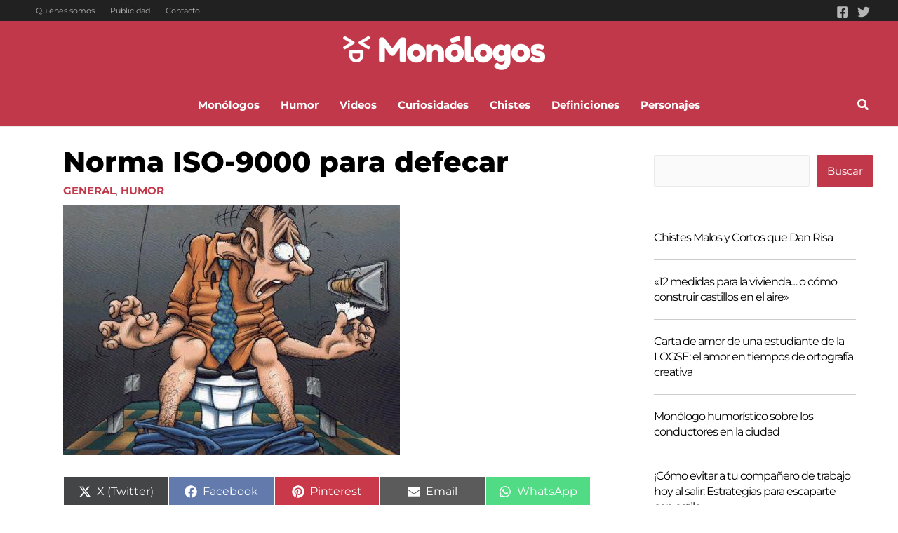

--- FILE ---
content_type: text/html; charset=utf-8
request_url: https://www.google.com/recaptcha/api2/aframe
body_size: 268
content:
<!DOCTYPE HTML><html><head><meta http-equiv="content-type" content="text/html; charset=UTF-8"></head><body><script nonce="nnxqsDI-DRUjAugV2EHm4w">/** Anti-fraud and anti-abuse applications only. See google.com/recaptcha */ try{var clients={'sodar':'https://pagead2.googlesyndication.com/pagead/sodar?'};window.addEventListener("message",function(a){try{if(a.source===window.parent){var b=JSON.parse(a.data);var c=clients[b['id']];if(c){var d=document.createElement('img');d.src=c+b['params']+'&rc='+(localStorage.getItem("rc::a")?sessionStorage.getItem("rc::b"):"");window.document.body.appendChild(d);sessionStorage.setItem("rc::e",parseInt(sessionStorage.getItem("rc::e")||0)+1);localStorage.setItem("rc::h",'1768870513646');}}}catch(b){}});window.parent.postMessage("_grecaptcha_ready", "*");}catch(b){}</script></body></html>